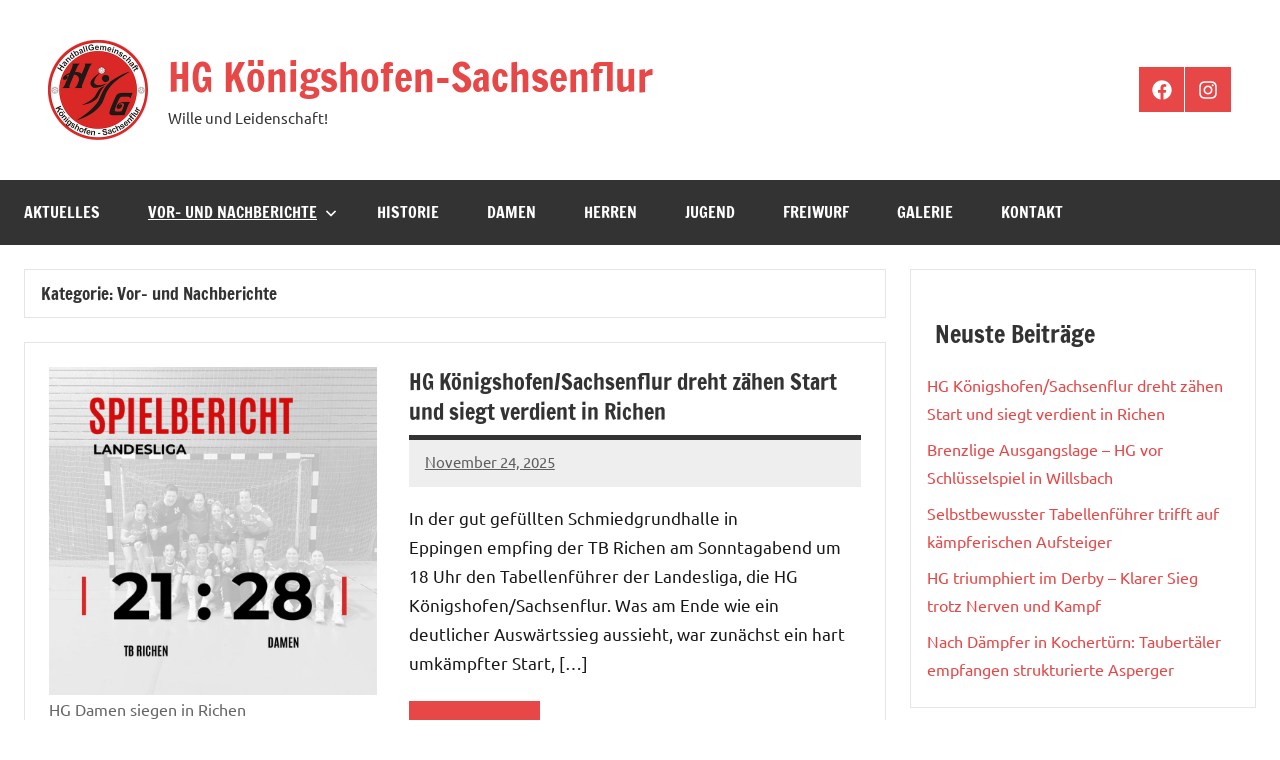

--- FILE ---
content_type: text/html; charset=UTF-8
request_url: https://hg-koenigshofen-sachsenflur.de/category/berichte/
body_size: 59917
content:
<!DOCTYPE html>
<html lang="de">

<head>
<meta charset="UTF-8">
<meta name="viewport" content="width=device-width, initial-scale=1">
<link rel="profile" href="https://gmpg.org/xfn/11">

<title>Vor- und Nachberichte &#8211; HG Königshofen-Sachsenflur</title>
<meta name='robots' content='max-image-preview:large' />
	<style>img:is([sizes="auto" i], [sizes^="auto," i]) { contain-intrinsic-size: 3000px 1500px }</style>
	<link rel="alternate" type="application/rss+xml" title="HG Königshofen-Sachsenflur &raquo; Feed" href="https://hg-koenigshofen-sachsenflur.de/feed/" />
<link rel="alternate" type="application/rss+xml" title="HG Königshofen-Sachsenflur &raquo; Kommentar-Feed" href="https://hg-koenigshofen-sachsenflur.de/comments/feed/" />
<link rel="alternate" type="application/rss+xml" title="HG Königshofen-Sachsenflur &raquo; Vor- und Nachberichte Kategorie-Feed" href="https://hg-koenigshofen-sachsenflur.de/category/berichte/feed/" />
<script type="text/javascript">
/* <![CDATA[ */
window._wpemojiSettings = {"baseUrl":"https:\/\/s.w.org\/images\/core\/emoji\/16.0.1\/72x72\/","ext":".png","svgUrl":"https:\/\/s.w.org\/images\/core\/emoji\/16.0.1\/svg\/","svgExt":".svg","source":{"concatemoji":"https:\/\/hg-koenigshofen-sachsenflur.de\/wp-includes\/js\/wp-emoji-release.min.js?ver=6.8.2"}};
/*! This file is auto-generated */
!function(s,n){var o,i,e;function c(e){try{var t={supportTests:e,timestamp:(new Date).valueOf()};sessionStorage.setItem(o,JSON.stringify(t))}catch(e){}}function p(e,t,n){e.clearRect(0,0,e.canvas.width,e.canvas.height),e.fillText(t,0,0);var t=new Uint32Array(e.getImageData(0,0,e.canvas.width,e.canvas.height).data),a=(e.clearRect(0,0,e.canvas.width,e.canvas.height),e.fillText(n,0,0),new Uint32Array(e.getImageData(0,0,e.canvas.width,e.canvas.height).data));return t.every(function(e,t){return e===a[t]})}function u(e,t){e.clearRect(0,0,e.canvas.width,e.canvas.height),e.fillText(t,0,0);for(var n=e.getImageData(16,16,1,1),a=0;a<n.data.length;a++)if(0!==n.data[a])return!1;return!0}function f(e,t,n,a){switch(t){case"flag":return n(e,"\ud83c\udff3\ufe0f\u200d\u26a7\ufe0f","\ud83c\udff3\ufe0f\u200b\u26a7\ufe0f")?!1:!n(e,"\ud83c\udde8\ud83c\uddf6","\ud83c\udde8\u200b\ud83c\uddf6")&&!n(e,"\ud83c\udff4\udb40\udc67\udb40\udc62\udb40\udc65\udb40\udc6e\udb40\udc67\udb40\udc7f","\ud83c\udff4\u200b\udb40\udc67\u200b\udb40\udc62\u200b\udb40\udc65\u200b\udb40\udc6e\u200b\udb40\udc67\u200b\udb40\udc7f");case"emoji":return!a(e,"\ud83e\udedf")}return!1}function g(e,t,n,a){var r="undefined"!=typeof WorkerGlobalScope&&self instanceof WorkerGlobalScope?new OffscreenCanvas(300,150):s.createElement("canvas"),o=r.getContext("2d",{willReadFrequently:!0}),i=(o.textBaseline="top",o.font="600 32px Arial",{});return e.forEach(function(e){i[e]=t(o,e,n,a)}),i}function t(e){var t=s.createElement("script");t.src=e,t.defer=!0,s.head.appendChild(t)}"undefined"!=typeof Promise&&(o="wpEmojiSettingsSupports",i=["flag","emoji"],n.supports={everything:!0,everythingExceptFlag:!0},e=new Promise(function(e){s.addEventListener("DOMContentLoaded",e,{once:!0})}),new Promise(function(t){var n=function(){try{var e=JSON.parse(sessionStorage.getItem(o));if("object"==typeof e&&"number"==typeof e.timestamp&&(new Date).valueOf()<e.timestamp+604800&&"object"==typeof e.supportTests)return e.supportTests}catch(e){}return null}();if(!n){if("undefined"!=typeof Worker&&"undefined"!=typeof OffscreenCanvas&&"undefined"!=typeof URL&&URL.createObjectURL&&"undefined"!=typeof Blob)try{var e="postMessage("+g.toString()+"("+[JSON.stringify(i),f.toString(),p.toString(),u.toString()].join(",")+"));",a=new Blob([e],{type:"text/javascript"}),r=new Worker(URL.createObjectURL(a),{name:"wpTestEmojiSupports"});return void(r.onmessage=function(e){c(n=e.data),r.terminate(),t(n)})}catch(e){}c(n=g(i,f,p,u))}t(n)}).then(function(e){for(var t in e)n.supports[t]=e[t],n.supports.everything=n.supports.everything&&n.supports[t],"flag"!==t&&(n.supports.everythingExceptFlag=n.supports.everythingExceptFlag&&n.supports[t]);n.supports.everythingExceptFlag=n.supports.everythingExceptFlag&&!n.supports.flag,n.DOMReady=!1,n.readyCallback=function(){n.DOMReady=!0}}).then(function(){return e}).then(function(){var e;n.supports.everything||(n.readyCallback(),(e=n.source||{}).concatemoji?t(e.concatemoji):e.wpemoji&&e.twemoji&&(t(e.twemoji),t(e.wpemoji)))}))}((window,document),window._wpemojiSettings);
/* ]]> */
</script>
<link rel='stylesheet' id='dynamico-theme-fonts-css' href='https://hg-koenigshofen-sachsenflur.de/wp-content/fonts/702b3040cb40e7deebee3964ff0b9337.css?ver=20201110' type='text/css' media='all' />
<style id='wp-emoji-styles-inline-css' type='text/css'>

	img.wp-smiley, img.emoji {
		display: inline !important;
		border: none !important;
		box-shadow: none !important;
		height: 1em !important;
		width: 1em !important;
		margin: 0 0.07em !important;
		vertical-align: -0.1em !important;
		background: none !important;
		padding: 0 !important;
	}
</style>
<link rel='stylesheet' id='wp-block-library-css' href='https://hg-koenigshofen-sachsenflur.de/wp-includes/css/dist/block-library/style.min.css?ver=6.8.2' type='text/css' media='all' />
<style id='pdfemb-pdf-embedder-viewer-style-inline-css' type='text/css'>
.wp-block-pdfemb-pdf-embedder-viewer{max-width:none}

</style>
<style id='global-styles-inline-css' type='text/css'>
:root{--wp--preset--aspect-ratio--square: 1;--wp--preset--aspect-ratio--4-3: 4/3;--wp--preset--aspect-ratio--3-4: 3/4;--wp--preset--aspect-ratio--3-2: 3/2;--wp--preset--aspect-ratio--2-3: 2/3;--wp--preset--aspect-ratio--16-9: 16/9;--wp--preset--aspect-ratio--9-16: 9/16;--wp--preset--color--black: #000000;--wp--preset--color--cyan-bluish-gray: #abb8c3;--wp--preset--color--white: #ffffff;--wp--preset--color--pale-pink: #f78da7;--wp--preset--color--vivid-red: #cf2e2e;--wp--preset--color--luminous-vivid-orange: #ff6900;--wp--preset--color--luminous-vivid-amber: #fcb900;--wp--preset--color--light-green-cyan: #7bdcb5;--wp--preset--color--vivid-green-cyan: #00d084;--wp--preset--color--pale-cyan-blue: #8ed1fc;--wp--preset--color--vivid-cyan-blue: #0693e3;--wp--preset--color--vivid-purple: #9b51e0;--wp--preset--color--primary: #e84747;--wp--preset--color--secondary: #cb3e3e;--wp--preset--color--tertiary: #ae3535;--wp--preset--color--contrast: #4747e8;--wp--preset--color--accent: #47e897;--wp--preset--color--highlight: #e8e847;--wp--preset--color--light-gray: #eeeeee;--wp--preset--color--gray: #777777;--wp--preset--color--dark-gray: #333333;--wp--preset--gradient--vivid-cyan-blue-to-vivid-purple: linear-gradient(135deg,rgba(6,147,227,1) 0%,rgb(155,81,224) 100%);--wp--preset--gradient--light-green-cyan-to-vivid-green-cyan: linear-gradient(135deg,rgb(122,220,180) 0%,rgb(0,208,130) 100%);--wp--preset--gradient--luminous-vivid-amber-to-luminous-vivid-orange: linear-gradient(135deg,rgba(252,185,0,1) 0%,rgba(255,105,0,1) 100%);--wp--preset--gradient--luminous-vivid-orange-to-vivid-red: linear-gradient(135deg,rgba(255,105,0,1) 0%,rgb(207,46,46) 100%);--wp--preset--gradient--very-light-gray-to-cyan-bluish-gray: linear-gradient(135deg,rgb(238,238,238) 0%,rgb(169,184,195) 100%);--wp--preset--gradient--cool-to-warm-spectrum: linear-gradient(135deg,rgb(74,234,220) 0%,rgb(151,120,209) 20%,rgb(207,42,186) 40%,rgb(238,44,130) 60%,rgb(251,105,98) 80%,rgb(254,248,76) 100%);--wp--preset--gradient--blush-light-purple: linear-gradient(135deg,rgb(255,206,236) 0%,rgb(152,150,240) 100%);--wp--preset--gradient--blush-bordeaux: linear-gradient(135deg,rgb(254,205,165) 0%,rgb(254,45,45) 50%,rgb(107,0,62) 100%);--wp--preset--gradient--luminous-dusk: linear-gradient(135deg,rgb(255,203,112) 0%,rgb(199,81,192) 50%,rgb(65,88,208) 100%);--wp--preset--gradient--pale-ocean: linear-gradient(135deg,rgb(255,245,203) 0%,rgb(182,227,212) 50%,rgb(51,167,181) 100%);--wp--preset--gradient--electric-grass: linear-gradient(135deg,rgb(202,248,128) 0%,rgb(113,206,126) 100%);--wp--preset--gradient--midnight: linear-gradient(135deg,rgb(2,3,129) 0%,rgb(40,116,252) 100%);--wp--preset--font-size--small: 13px;--wp--preset--font-size--medium: 20px;--wp--preset--font-size--large: 36px;--wp--preset--font-size--x-large: 42px;--wp--preset--font-size--extra-large: 48px;--wp--preset--font-size--huge: 64px;--wp--preset--spacing--20: 0.44rem;--wp--preset--spacing--30: 0.67rem;--wp--preset--spacing--40: 1rem;--wp--preset--spacing--50: 1.5rem;--wp--preset--spacing--60: 2.25rem;--wp--preset--spacing--70: 3.38rem;--wp--preset--spacing--80: 5.06rem;--wp--preset--shadow--natural: 6px 6px 9px rgba(0, 0, 0, 0.2);--wp--preset--shadow--deep: 12px 12px 50px rgba(0, 0, 0, 0.4);--wp--preset--shadow--sharp: 6px 6px 0px rgba(0, 0, 0, 0.2);--wp--preset--shadow--outlined: 6px 6px 0px -3px rgba(255, 255, 255, 1), 6px 6px rgba(0, 0, 0, 1);--wp--preset--shadow--crisp: 6px 6px 0px rgba(0, 0, 0, 1);}:root { --wp--style--global--content-size: 900px;--wp--style--global--wide-size: 1100px; }:where(body) { margin: 0; }.wp-site-blocks > .alignleft { float: left; margin-right: 2em; }.wp-site-blocks > .alignright { float: right; margin-left: 2em; }.wp-site-blocks > .aligncenter { justify-content: center; margin-left: auto; margin-right: auto; }:where(.is-layout-flex){gap: 0.5em;}:where(.is-layout-grid){gap: 0.5em;}.is-layout-flow > .alignleft{float: left;margin-inline-start: 0;margin-inline-end: 2em;}.is-layout-flow > .alignright{float: right;margin-inline-start: 2em;margin-inline-end: 0;}.is-layout-flow > .aligncenter{margin-left: auto !important;margin-right: auto !important;}.is-layout-constrained > .alignleft{float: left;margin-inline-start: 0;margin-inline-end: 2em;}.is-layout-constrained > .alignright{float: right;margin-inline-start: 2em;margin-inline-end: 0;}.is-layout-constrained > .aligncenter{margin-left: auto !important;margin-right: auto !important;}.is-layout-constrained > :where(:not(.alignleft):not(.alignright):not(.alignfull)){max-width: var(--wp--style--global--content-size);margin-left: auto !important;margin-right: auto !important;}.is-layout-constrained > .alignwide{max-width: var(--wp--style--global--wide-size);}body .is-layout-flex{display: flex;}.is-layout-flex{flex-wrap: wrap;align-items: center;}.is-layout-flex > :is(*, div){margin: 0;}body .is-layout-grid{display: grid;}.is-layout-grid > :is(*, div){margin: 0;}body{padding-top: 0px;padding-right: 0px;padding-bottom: 0px;padding-left: 0px;}a:where(:not(.wp-element-button)){text-decoration: underline;}:root :where(.wp-element-button, .wp-block-button__link){background-color: #32373c;border-width: 0;color: #fff;font-family: inherit;font-size: inherit;line-height: inherit;padding: calc(0.667em + 2px) calc(1.333em + 2px);text-decoration: none;}.has-black-color{color: var(--wp--preset--color--black) !important;}.has-cyan-bluish-gray-color{color: var(--wp--preset--color--cyan-bluish-gray) !important;}.has-white-color{color: var(--wp--preset--color--white) !important;}.has-pale-pink-color{color: var(--wp--preset--color--pale-pink) !important;}.has-vivid-red-color{color: var(--wp--preset--color--vivid-red) !important;}.has-luminous-vivid-orange-color{color: var(--wp--preset--color--luminous-vivid-orange) !important;}.has-luminous-vivid-amber-color{color: var(--wp--preset--color--luminous-vivid-amber) !important;}.has-light-green-cyan-color{color: var(--wp--preset--color--light-green-cyan) !important;}.has-vivid-green-cyan-color{color: var(--wp--preset--color--vivid-green-cyan) !important;}.has-pale-cyan-blue-color{color: var(--wp--preset--color--pale-cyan-blue) !important;}.has-vivid-cyan-blue-color{color: var(--wp--preset--color--vivid-cyan-blue) !important;}.has-vivid-purple-color{color: var(--wp--preset--color--vivid-purple) !important;}.has-primary-color{color: var(--wp--preset--color--primary) !important;}.has-secondary-color{color: var(--wp--preset--color--secondary) !important;}.has-tertiary-color{color: var(--wp--preset--color--tertiary) !important;}.has-contrast-color{color: var(--wp--preset--color--contrast) !important;}.has-accent-color{color: var(--wp--preset--color--accent) !important;}.has-highlight-color{color: var(--wp--preset--color--highlight) !important;}.has-light-gray-color{color: var(--wp--preset--color--light-gray) !important;}.has-gray-color{color: var(--wp--preset--color--gray) !important;}.has-dark-gray-color{color: var(--wp--preset--color--dark-gray) !important;}.has-black-background-color{background-color: var(--wp--preset--color--black) !important;}.has-cyan-bluish-gray-background-color{background-color: var(--wp--preset--color--cyan-bluish-gray) !important;}.has-white-background-color{background-color: var(--wp--preset--color--white) !important;}.has-pale-pink-background-color{background-color: var(--wp--preset--color--pale-pink) !important;}.has-vivid-red-background-color{background-color: var(--wp--preset--color--vivid-red) !important;}.has-luminous-vivid-orange-background-color{background-color: var(--wp--preset--color--luminous-vivid-orange) !important;}.has-luminous-vivid-amber-background-color{background-color: var(--wp--preset--color--luminous-vivid-amber) !important;}.has-light-green-cyan-background-color{background-color: var(--wp--preset--color--light-green-cyan) !important;}.has-vivid-green-cyan-background-color{background-color: var(--wp--preset--color--vivid-green-cyan) !important;}.has-pale-cyan-blue-background-color{background-color: var(--wp--preset--color--pale-cyan-blue) !important;}.has-vivid-cyan-blue-background-color{background-color: var(--wp--preset--color--vivid-cyan-blue) !important;}.has-vivid-purple-background-color{background-color: var(--wp--preset--color--vivid-purple) !important;}.has-primary-background-color{background-color: var(--wp--preset--color--primary) !important;}.has-secondary-background-color{background-color: var(--wp--preset--color--secondary) !important;}.has-tertiary-background-color{background-color: var(--wp--preset--color--tertiary) !important;}.has-contrast-background-color{background-color: var(--wp--preset--color--contrast) !important;}.has-accent-background-color{background-color: var(--wp--preset--color--accent) !important;}.has-highlight-background-color{background-color: var(--wp--preset--color--highlight) !important;}.has-light-gray-background-color{background-color: var(--wp--preset--color--light-gray) !important;}.has-gray-background-color{background-color: var(--wp--preset--color--gray) !important;}.has-dark-gray-background-color{background-color: var(--wp--preset--color--dark-gray) !important;}.has-black-border-color{border-color: var(--wp--preset--color--black) !important;}.has-cyan-bluish-gray-border-color{border-color: var(--wp--preset--color--cyan-bluish-gray) !important;}.has-white-border-color{border-color: var(--wp--preset--color--white) !important;}.has-pale-pink-border-color{border-color: var(--wp--preset--color--pale-pink) !important;}.has-vivid-red-border-color{border-color: var(--wp--preset--color--vivid-red) !important;}.has-luminous-vivid-orange-border-color{border-color: var(--wp--preset--color--luminous-vivid-orange) !important;}.has-luminous-vivid-amber-border-color{border-color: var(--wp--preset--color--luminous-vivid-amber) !important;}.has-light-green-cyan-border-color{border-color: var(--wp--preset--color--light-green-cyan) !important;}.has-vivid-green-cyan-border-color{border-color: var(--wp--preset--color--vivid-green-cyan) !important;}.has-pale-cyan-blue-border-color{border-color: var(--wp--preset--color--pale-cyan-blue) !important;}.has-vivid-cyan-blue-border-color{border-color: var(--wp--preset--color--vivid-cyan-blue) !important;}.has-vivid-purple-border-color{border-color: var(--wp--preset--color--vivid-purple) !important;}.has-primary-border-color{border-color: var(--wp--preset--color--primary) !important;}.has-secondary-border-color{border-color: var(--wp--preset--color--secondary) !important;}.has-tertiary-border-color{border-color: var(--wp--preset--color--tertiary) !important;}.has-contrast-border-color{border-color: var(--wp--preset--color--contrast) !important;}.has-accent-border-color{border-color: var(--wp--preset--color--accent) !important;}.has-highlight-border-color{border-color: var(--wp--preset--color--highlight) !important;}.has-light-gray-border-color{border-color: var(--wp--preset--color--light-gray) !important;}.has-gray-border-color{border-color: var(--wp--preset--color--gray) !important;}.has-dark-gray-border-color{border-color: var(--wp--preset--color--dark-gray) !important;}.has-vivid-cyan-blue-to-vivid-purple-gradient-background{background: var(--wp--preset--gradient--vivid-cyan-blue-to-vivid-purple) !important;}.has-light-green-cyan-to-vivid-green-cyan-gradient-background{background: var(--wp--preset--gradient--light-green-cyan-to-vivid-green-cyan) !important;}.has-luminous-vivid-amber-to-luminous-vivid-orange-gradient-background{background: var(--wp--preset--gradient--luminous-vivid-amber-to-luminous-vivid-orange) !important;}.has-luminous-vivid-orange-to-vivid-red-gradient-background{background: var(--wp--preset--gradient--luminous-vivid-orange-to-vivid-red) !important;}.has-very-light-gray-to-cyan-bluish-gray-gradient-background{background: var(--wp--preset--gradient--very-light-gray-to-cyan-bluish-gray) !important;}.has-cool-to-warm-spectrum-gradient-background{background: var(--wp--preset--gradient--cool-to-warm-spectrum) !important;}.has-blush-light-purple-gradient-background{background: var(--wp--preset--gradient--blush-light-purple) !important;}.has-blush-bordeaux-gradient-background{background: var(--wp--preset--gradient--blush-bordeaux) !important;}.has-luminous-dusk-gradient-background{background: var(--wp--preset--gradient--luminous-dusk) !important;}.has-pale-ocean-gradient-background{background: var(--wp--preset--gradient--pale-ocean) !important;}.has-electric-grass-gradient-background{background: var(--wp--preset--gradient--electric-grass) !important;}.has-midnight-gradient-background{background: var(--wp--preset--gradient--midnight) !important;}.has-small-font-size{font-size: var(--wp--preset--font-size--small) !important;}.has-medium-font-size{font-size: var(--wp--preset--font-size--medium) !important;}.has-large-font-size{font-size: var(--wp--preset--font-size--large) !important;}.has-x-large-font-size{font-size: var(--wp--preset--font-size--x-large) !important;}.has-extra-large-font-size{font-size: var(--wp--preset--font-size--extra-large) !important;}.has-huge-font-size{font-size: var(--wp--preset--font-size--huge) !important;}
:where(.wp-block-post-template.is-layout-flex){gap: 1.25em;}:where(.wp-block-post-template.is-layout-grid){gap: 1.25em;}
:where(.wp-block-columns.is-layout-flex){gap: 2em;}:where(.wp-block-columns.is-layout-grid){gap: 2em;}
:root :where(.wp-block-pullquote){font-size: 1.5em;line-height: 1.6;}
</style>
<link rel='stylesheet' id='dynamico-stylesheet-css' href='https://hg-koenigshofen-sachsenflur.de/wp-content/themes/dynamico/style.css?ver=1.1.4' type='text/css' media='all' />
<style id='dynamico-stylesheet-inline-css' type='text/css'>
.site-logo .custom-logo { width: 100px; }
</style>
<link rel='stylesheet' id='tablepress-default-css' href='https://hg-koenigshofen-sachsenflur.de/wp-content/plugins/tablepress/css/build/default.css?ver=3.2.5' type='text/css' media='all' />
<script type="text/javascript" src="https://hg-koenigshofen-sachsenflur.de/wp-content/plugins/strato-assistant/js/cookies.js?ver=1690930954" id="strato-assistant-wp-cookies-js"></script>
<script type="text/javascript" src="https://hg-koenigshofen-sachsenflur.de/wp-content/themes/dynamico/assets/js/svgxuse.min.js?ver=1.2.6" id="svgxuse-js"></script>
<link rel="https://api.w.org/" href="https://hg-koenigshofen-sachsenflur.de/wp-json/" /><link rel="alternate" title="JSON" type="application/json" href="https://hg-koenigshofen-sachsenflur.de/wp-json/wp/v2/categories/5" /><link rel="EditURI" type="application/rsd+xml" title="RSD" href="https://hg-koenigshofen-sachsenflur.de/xmlrpc.php?rsd" />
<meta name="generator" content="WordPress 6.8.2" />
<style type="text/css" id="custom-background-css">
body.custom-background { background-color: #ffffff; }
</style>
	<link rel="icon" href="https://hg-koenigshofen-sachsenflur.de/wp-content/uploads/2023/08/hg-Kopie-150x150.png" sizes="32x32" />
<link rel="icon" href="https://hg-koenigshofen-sachsenflur.de/wp-content/uploads/2023/08/hg-Kopie.png" sizes="192x192" />
<link rel="apple-touch-icon" href="https://hg-koenigshofen-sachsenflur.de/wp-content/uploads/2023/08/hg-Kopie.png" />
<meta name="msapplication-TileImage" content="https://hg-koenigshofen-sachsenflur.de/wp-content/uploads/2023/08/hg-Kopie.png" />
</head>

<body data-rsssl=1 class="archive category category-berichte category-5 custom-background wp-custom-logo wp-embed-responsive wp-theme-dynamico centered-theme-layout has-sidebar blog-layout-horizontal-list author-hidden categories-hidden comments-hidden tags-hidden is-blog-page hfeed">

	
	<div id="page" class="site">
		<a class="skip-link screen-reader-text" href="#content">Zum Inhalt springen</a>

		
		<header id="masthead" class="site-header" role="banner">

			<div class="header-main">

				
			<div class="site-logo">
				<a href="https://hg-koenigshofen-sachsenflur.de/" class="custom-logo-link" rel="home"><img width="200" height="200" src="https://hg-koenigshofen-sachsenflur.de/wp-content/uploads/2023/08/hg-Kopie-2.png" class="custom-logo" alt="HG Königshofen-Sachsenflur" decoding="async" srcset="https://hg-koenigshofen-sachsenflur.de/wp-content/uploads/2023/08/hg-Kopie-2.png 200w, https://hg-koenigshofen-sachsenflur.de/wp-content/uploads/2023/08/hg-Kopie-2-150x150.png 150w" sizes="(max-width: 200px) 100vw, 200px" /></a>			</div>

			
				
<div class="site-branding">

	
			<p class="site-title"><a href="https://hg-koenigshofen-sachsenflur.de/" rel="home">HG Königshofen-Sachsenflur</a></p>

			
			<p class="site-description">Wille und Leidenschaft!</p>

			
</div><!-- .site-branding -->

				
	<div class="header-content">

		
		
			<div id="header-social-icons" class="header-social-menu-wrap social-menu-wrap">

				<ul id="menu-icons" class="social-icons-menu"><li id="menu-item-27" class="menu-item menu-item-type-custom menu-item-object-custom menu-item-27"><a href="https://www.facebook.com/HgKoenigshofenSachsenflur/about"><span class = "screen-reader-text">Facebook</span><svg class="icon icon-facebook" aria-hidden="true" role="img"> <use xlink:href="https://hg-koenigshofen-sachsenflur.de/wp-content/themes/dynamico/assets/icons/social-icons.svg?ver=20240124#icon-facebook"></use> </svg></a></li>
<li id="menu-item-28" class="menu-item menu-item-type-custom menu-item-object-custom menu-item-28"><a href="https://www.instagram.com/hg_koenigshofen_sachsenflur/"><span class = "screen-reader-text">Instagram</span><svg class="icon icon-instagram" aria-hidden="true" role="img"> <use xlink:href="https://hg-koenigshofen-sachsenflur.de/wp-content/themes/dynamico/assets/icons/social-icons.svg?ver=20240124#icon-instagram"></use> </svg></a></li>
</ul>
			</div><!-- .header-social-menu -->

		
	</div>

	
			</div><!-- .header-main -->

			

	<div id="main-navigation-wrap" class="primary-navigation-wrap">

		
		<button class="primary-menu-toggle menu-toggle" aria-controls="primary-menu" aria-expanded="false" >
			<svg class="icon icon-menu" aria-hidden="true" role="img"> <use xlink:href="https://hg-koenigshofen-sachsenflur.de/wp-content/themes/dynamico/assets/icons/genericons-neue.svg#menu"></use> </svg><svg class="icon icon-close" aria-hidden="true" role="img"> <use xlink:href="https://hg-koenigshofen-sachsenflur.de/wp-content/themes/dynamico/assets/icons/genericons-neue.svg#close"></use> </svg>			<span class="menu-toggle-text">Menü</span>
		</button>

		<div class="primary-navigation">

			<nav id="site-navigation" class="main-navigation"  role="navigation" aria-label="Hauptmenü">

				<ul id="primary-menu" class="menu"><li id="menu-item-348" class="menu-item menu-item-type-taxonomy menu-item-object-category menu-item-348"><a href="https://hg-koenigshofen-sachsenflur.de/category/aktuelles/">Aktuelles</a></li>
<li id="menu-item-357" class="menu-item menu-item-type-taxonomy menu-item-object-category current-menu-item menu-item-has-children menu-item-357"><a href="https://hg-koenigshofen-sachsenflur.de/category/berichte/" aria-current="page">Vor- und Nachberichte<svg class="icon icon-expand" aria-hidden="true" role="img"> <use xlink:href="https://hg-koenigshofen-sachsenflur.de/wp-content/themes/dynamico/assets/icons/genericons-neue.svg#expand"></use> </svg></a>
<ul class="sub-menu">
	<li id="menu-item-420" class="menu-item menu-item-type-taxonomy menu-item-object-category menu-item-420"><a href="https://hg-koenigshofen-sachsenflur.de/category/berichte/damen/">Damen</a></li>
	<li id="menu-item-424" class="menu-item menu-item-type-taxonomy menu-item-object-category menu-item-424"><a href="https://hg-koenigshofen-sachsenflur.de/category/berichte/herren/">Herren I</a></li>
	<li id="menu-item-1144" class="menu-item menu-item-type-taxonomy menu-item-object-category menu-item-1144"><a href="https://hg-koenigshofen-sachsenflur.de/category/berichte/herren-ii/">Herren II</a></li>
	<li id="menu-item-421" class="menu-item menu-item-type-taxonomy menu-item-object-category menu-item-421"><a href="https://hg-koenigshofen-sachsenflur.de/category/berichte/jugend/">Jugend</a></li>
</ul>
</li>
<li id="menu-item-384" class="menu-item menu-item-type-post_type menu-item-object-page menu-item-384"><a href="https://hg-koenigshofen-sachsenflur.de/historie/">Historie</a></li>
<li id="menu-item-121" class="menu-item menu-item-type-post_type menu-item-object-page menu-item-121"><a href="https://hg-koenigshofen-sachsenflur.de/damen/">Damen</a></li>
<li id="menu-item-24" class="menu-item menu-item-type-post_type menu-item-object-page menu-item-24"><a href="https://hg-koenigshofen-sachsenflur.de/herren/">Herren</a></li>
<li id="menu-item-55" class="menu-item menu-item-type-post_type menu-item-object-page menu-item-55"><a href="https://hg-koenigshofen-sachsenflur.de/jugend/">Jugend</a></li>
<li id="menu-item-1264" class="menu-item menu-item-type-post_type menu-item-object-page menu-item-1264"><a href="https://hg-koenigshofen-sachsenflur.de/1263-2/">Freiwurf</a></li>
<li id="menu-item-510" class="menu-item menu-item-type-post_type menu-item-object-page menu-item-510"><a href="https://hg-koenigshofen-sachsenflur.de/galerie/">Galerie</a></li>
<li id="menu-item-68" class="menu-item menu-item-type-post_type menu-item-object-page menu-item-68"><a href="https://hg-koenigshofen-sachsenflur.de/kontakt/">Kontakt</a></li>
</ul>			</nav><!-- #site-navigation -->

		</div><!-- .primary-navigation -->

	</div>



		</header><!-- #masthead -->

		
		
		
		<div id="content" class="site-content">

			<main id="main" class="site-main" role="main">

				
	
		<header class="archive-header entry-header">

			<h1 class="archive-title entry-title">Kategorie: <span>Vor- und Nachberichte</span></h1>			
		</header><!-- .archive-header -->

		
	<div id="post-wrapper" class="post-wrapper">

	
<article id="post-1800" class="post-1800 post type-post status-publish format-standard has-post-thumbnail hentry category-damen category-berichte">

	
			<figure class="post-image post-image-archives">
				<a class="wp-post-image-link" href="https://hg-koenigshofen-sachsenflur.de/berichte/hg-koenigshofen-sachsenflur-dreht-zaehen-start-und-siegt-verdient-in-richen/" aria-hidden="true" tabindex="-1">
					<img width="900" height="900" src="https://hg-koenigshofen-sachsenflur.de/wp-content/uploads/2025/11/b5a9c6f8-9462-4fa2-91b0-8c1e2398391e-900x900.jpeg" class="attachment-dynamico-square size-dynamico-square wp-post-image" alt="HG Damen siegen in Richen" decoding="async" fetchpriority="high" srcset="https://hg-koenigshofen-sachsenflur.de/wp-content/uploads/2025/11/b5a9c6f8-9462-4fa2-91b0-8c1e2398391e-900x900.jpeg 900w, https://hg-koenigshofen-sachsenflur.de/wp-content/uploads/2025/11/b5a9c6f8-9462-4fa2-91b0-8c1e2398391e-150x150.jpeg 150w" sizes="(max-width: 900px) 100vw, 900px" />				</a>
									<figcaption class="wp-caption-text">HG Damen siegen in Richen</figcaption>
							</figure>

			
	<div class="entry-wrap">

		<header class="post-header entry-header">

			<h2 class="post-title entry-title"><a href="https://hg-koenigshofen-sachsenflur.de/berichte/hg-koenigshofen-sachsenflur-dreht-zaehen-start-und-siegt-verdient-in-richen/" rel="bookmark">HG Königshofen/Sachsenflur dreht zähen Start und siegt verdient in Richen</a></h2>
			<div class="entry-meta"><span class="posted-on"><a href="https://hg-koenigshofen-sachsenflur.de/berichte/hg-koenigshofen-sachsenflur-dreht-zaehen-start-und-siegt-verdient-in-richen/" rel="bookmark"><time class="entry-date published" datetime="2025-11-24T20:23:50+01:00">November 24, 2025</time><time class="updated" datetime="2025-11-24T20:25:12+01:00">November 24, 2025</time></a></span><span class="posted-by"> <span class="author vcard"><a class="url fn n" href="https://hg-koenigshofen-sachsenflur.de/author/socialmedia/" title="Alle Beiträge von socialmedia anzeigen" rel="author">socialmedia</a></span></span></div>
		</header><!-- .entry-header -->

		
<div class="entry-content entry-excerpt">

	<p>In der gut gefüllten&nbsp;Schmiedgrundhalle&nbsp;in Eppingen&nbsp;empfing der TB&nbsp;Richen&nbsp;am Sonntagabend&nbsp;um 18 Uhr&nbsp;den Tabellenführer der Landesliga, die HG Königshofen/Sachsenflur. Was am Ende wie ein deutlicher Auswärtssieg aussieht, war zunächst ein hart umkämpfter Start, [&#8230;]</p>
	
			<a href="https://hg-koenigshofen-sachsenflur.de/berichte/hg-koenigshofen-sachsenflur-dreht-zaehen-start-und-siegt-verdient-in-richen/" class="more-link">Weiterlesen</a>

			
</div><!-- .entry-content -->

		<div class="entry-categories"> <ul class="post-categories">
	<li><a href="https://hg-koenigshofen-sachsenflur.de/category/berichte/damen/" rel="category tag">Damen</a></li>
	<li><a href="https://hg-koenigshofen-sachsenflur.de/category/berichte/" rel="category tag">Vor- und Nachberichte</a></li></ul></div>
	</div>

</article>

<article id="post-1797" class="post-1797 post type-post status-publish format-standard has-post-thumbnail hentry category-herren">

	
			<figure class="post-image post-image-archives">
				<a class="wp-post-image-link" href="https://hg-koenigshofen-sachsenflur.de/berichte/herren/brenzlige-ausgangslage-hg-vor-schluesselspiel-in-willsbach/" aria-hidden="true" tabindex="-1">
					<img width="900" height="900" src="https://hg-koenigshofen-sachsenflur.de/wp-content/uploads/2025/11/Herren-Vorbericht_4x5.zip-11_23_Auswaerts-900x900.png" class="attachment-dynamico-square size-dynamico-square wp-post-image" alt="" decoding="async" srcset="https://hg-koenigshofen-sachsenflur.de/wp-content/uploads/2025/11/Herren-Vorbericht_4x5.zip-11_23_Auswaerts-900x900.png 900w, https://hg-koenigshofen-sachsenflur.de/wp-content/uploads/2025/11/Herren-Vorbericht_4x5.zip-11_23_Auswaerts-150x150.png 150w" sizes="(max-width: 900px) 100vw, 900px" />				</a>
							</figure>

			
	<div class="entry-wrap">

		<header class="post-header entry-header">

			<h2 class="post-title entry-title"><a href="https://hg-koenigshofen-sachsenflur.de/berichte/herren/brenzlige-ausgangslage-hg-vor-schluesselspiel-in-willsbach/" rel="bookmark">Brenzlige Ausgangslage – HG vor Schlüsselspiel in Willsbach</a></h2>
			<div class="entry-meta"><span class="posted-on"><a href="https://hg-koenigshofen-sachsenflur.de/berichte/herren/brenzlige-ausgangslage-hg-vor-schluesselspiel-in-willsbach/" rel="bookmark"><time class="entry-date published updated" datetime="2025-11-20T18:05:04+01:00">November 20, 2025</time></a></span><span class="posted-by"> <span class="author vcard"><a class="url fn n" href="https://hg-koenigshofen-sachsenflur.de/author/hgadmin/" title="Alle Beiträge von hgadmin anzeigen" rel="author">hgadmin</a></span></span></div>
		</header><!-- .entry-header -->

		
<div class="entry-content entry-excerpt">

	<p>Am Sonntag steht für die HG Königshofen/Sachsenflur ein richtungsweisendes Auswärtsspiel in der Bezirksoberliga Gruppe 2 an. Um 17:15 Uhr gastieren die Taubertäler beim TSV Willsbach – einem direkten Konkurrenten im [&#8230;]</p>
	
			<a href="https://hg-koenigshofen-sachsenflur.de/berichte/herren/brenzlige-ausgangslage-hg-vor-schluesselspiel-in-willsbach/" class="more-link">Weiterlesen</a>

			
</div><!-- .entry-content -->

		<div class="entry-categories"> <ul class="post-categories">
	<li><a href="https://hg-koenigshofen-sachsenflur.de/category/berichte/herren/" rel="category tag">Herren I</a></li></ul></div>
	</div>

</article>

<article id="post-1794" class="post-1794 post type-post status-publish format-standard has-post-thumbnail hentry category-damen category-berichte">

	
			<figure class="post-image post-image-archives">
				<a class="wp-post-image-link" href="https://hg-koenigshofen-sachsenflur.de/berichte/selbstbewusster-tabellenfuehrer-trifft-auf-kaempferischen-aufsteiger/" aria-hidden="true" tabindex="-1">
					<img width="900" height="900" src="https://hg-koenigshofen-sachsenflur.de/wp-content/uploads/2025/11/Auswaerts-1-900x900.png" class="attachment-dynamico-square size-dynamico-square wp-post-image" alt="HG Damen spielen auswärts in Richen" decoding="async" srcset="https://hg-koenigshofen-sachsenflur.de/wp-content/uploads/2025/11/Auswaerts-1-900x900.png 900w, https://hg-koenigshofen-sachsenflur.de/wp-content/uploads/2025/11/Auswaerts-1-150x150.png 150w" sizes="(max-width: 900px) 100vw, 900px" />				</a>
									<figcaption class="wp-caption-text">HG Damen spielen auswärts in Richen</figcaption>
							</figure>

			
	<div class="entry-wrap">

		<header class="post-header entry-header">

			<h2 class="post-title entry-title"><a href="https://hg-koenigshofen-sachsenflur.de/berichte/selbstbewusster-tabellenfuehrer-trifft-auf-kaempferischen-aufsteiger/" rel="bookmark">Selbstbewusster Tabellenführer trifft auf kämpferischen Aufsteiger</a></h2>
			<div class="entry-meta"><span class="posted-on"><a href="https://hg-koenigshofen-sachsenflur.de/berichte/selbstbewusster-tabellenfuehrer-trifft-auf-kaempferischen-aufsteiger/" rel="bookmark"><time class="entry-date published updated" datetime="2025-11-19T17:38:54+01:00">November 19, 2025</time></a></span><span class="posted-by"> <span class="author vcard"><a class="url fn n" href="https://hg-koenigshofen-sachsenflur.de/author/socialmedia/" title="Alle Beiträge von socialmedia anzeigen" rel="author">socialmedia</a></span></span></div>
		</header><!-- .entry-header -->

		
<div class="entry-content entry-excerpt">

	<p>Wenn am kommenden Sonntag die HG Königshofen/Sachsenflur beim TB Richen, in Eppingen, Schmiegrundhalle, gastiert, treffen zwei Mannschaften mit völlig unterschiedlichen Ausgangslagen aufeinander. Während die Gastgeberinnen aus dem Kraichgau als Aufsteigerinnen [&#8230;]</p>
	
			<a href="https://hg-koenigshofen-sachsenflur.de/berichte/selbstbewusster-tabellenfuehrer-trifft-auf-kaempferischen-aufsteiger/" class="more-link">Weiterlesen</a>

			
</div><!-- .entry-content -->

		<div class="entry-categories"> <ul class="post-categories">
	<li><a href="https://hg-koenigshofen-sachsenflur.de/category/berichte/damen/" rel="category tag">Damen</a></li>
	<li><a href="https://hg-koenigshofen-sachsenflur.de/category/berichte/" rel="category tag">Vor- und Nachberichte</a></li></ul></div>
	</div>

</article>

<article id="post-1790" class="post-1790 post type-post status-publish format-standard has-post-thumbnail hentry category-damen category-berichte">

	
			<figure class="post-image post-image-archives">
				<a class="wp-post-image-link" href="https://hg-koenigshofen-sachsenflur.de/berichte/hg-triumphiert-im-derby-klarer-sieg-trotz-nerven-und-kampf/" aria-hidden="true" tabindex="-1">
					<img width="900" height="900" src="https://hg-koenigshofen-sachsenflur.de/wp-content/uploads/2025/11/Damen-Nachbericht_4x5-900x900.png" class="attachment-dynamico-square size-dynamico-square wp-post-image" alt="Derbysieg gegen die HSG Odenwald-Bauland" decoding="async" loading="lazy" srcset="https://hg-koenigshofen-sachsenflur.de/wp-content/uploads/2025/11/Damen-Nachbericht_4x5-900x900.png 900w, https://hg-koenigshofen-sachsenflur.de/wp-content/uploads/2025/11/Damen-Nachbericht_4x5-150x150.png 150w" sizes="auto, (max-width: 900px) 100vw, 900px" />				</a>
									<figcaption class="wp-caption-text">Derbysieg gegen die HSG Odenwald-Bauland</figcaption>
							</figure>

			
	<div class="entry-wrap">

		<header class="post-header entry-header">

			<h2 class="post-title entry-title"><a href="https://hg-koenigshofen-sachsenflur.de/berichte/hg-triumphiert-im-derby-klarer-sieg-trotz-nerven-und-kampf/" rel="bookmark">HG triumphiert im Derby – Klarer Sieg trotz Nerven und Kampf</a></h2>
			<div class="entry-meta"><span class="posted-on"><a href="https://hg-koenigshofen-sachsenflur.de/berichte/hg-triumphiert-im-derby-klarer-sieg-trotz-nerven-und-kampf/" rel="bookmark"><time class="entry-date published" datetime="2025-11-17T18:00:00+01:00">November 17, 2025</time><time class="updated" datetime="2025-11-17T10:12:39+01:00">November 17, 2025</time></a></span><span class="posted-by"> <span class="author vcard"><a class="url fn n" href="https://hg-koenigshofen-sachsenflur.de/author/socialmedia/" title="Alle Beiträge von socialmedia anzeigen" rel="author">socialmedia</a></span></span></div>
		</header><!-- .entry-header -->

		
<div class="entry-content entry-excerpt">

	<p>In einem Derby, das an Intensität, Emotionen und unerwarteten Wendungen kaum zu überbieten war, setzte sich die HG Königshofen/Sachsenflur mit einem beeindruckenden 29:16 (13:7) gegen die HSG Odenwald/Bauland durch. Trotz [&#8230;]</p>
	
			<a href="https://hg-koenigshofen-sachsenflur.de/berichte/hg-triumphiert-im-derby-klarer-sieg-trotz-nerven-und-kampf/" class="more-link">Weiterlesen</a>

			
</div><!-- .entry-content -->

		<div class="entry-categories"> <ul class="post-categories">
	<li><a href="https://hg-koenigshofen-sachsenflur.de/category/berichte/damen/" rel="category tag">Damen</a></li>
	<li><a href="https://hg-koenigshofen-sachsenflur.de/category/berichte/" rel="category tag">Vor- und Nachberichte</a></li></ul></div>
	</div>

</article>

<article id="post-1775" class="post-1775 post type-post status-publish format-standard has-post-thumbnail hentry category-herren">

	
			<figure class="post-image post-image-archives">
				<a class="wp-post-image-link" href="https://hg-koenigshofen-sachsenflur.de/berichte/herren/nach-daempfer-in-kochertuern-taubertaeler-empfangen-strukturierte-asperger/" aria-hidden="true" tabindex="-1">
					<img width="900" height="900" src="https://hg-koenigshofen-sachsenflur.de/wp-content/uploads/2025/11/1116_Heim-900x900.png" class="attachment-dynamico-square size-dynamico-square wp-post-image" alt="" decoding="async" loading="lazy" srcset="https://hg-koenigshofen-sachsenflur.de/wp-content/uploads/2025/11/1116_Heim-900x900.png 900w, https://hg-koenigshofen-sachsenflur.de/wp-content/uploads/2025/11/1116_Heim-150x150.png 150w" sizes="auto, (max-width: 900px) 100vw, 900px" />				</a>
							</figure>

			
	<div class="entry-wrap">

		<header class="post-header entry-header">

			<h2 class="post-title entry-title"><a href="https://hg-koenigshofen-sachsenflur.de/berichte/herren/nach-daempfer-in-kochertuern-taubertaeler-empfangen-strukturierte-asperger/" rel="bookmark">Nach Dämpfer in Kochertürn: Taubertäler empfangen strukturierte Asperger</a></h2>
			<div class="entry-meta"><span class="posted-on"><a href="https://hg-koenigshofen-sachsenflur.de/berichte/herren/nach-daempfer-in-kochertuern-taubertaeler-empfangen-strukturierte-asperger/" rel="bookmark"><time class="entry-date published" datetime="2025-11-13T17:46:00+01:00">November 13, 2025</time><time class="updated" datetime="2025-11-10T21:53:53+01:00">November 10, 2025</time></a></span><span class="posted-by"> <span class="author vcard"><a class="url fn n" href="https://hg-koenigshofen-sachsenflur.de/author/hgadmin/" title="Alle Beiträge von hgadmin anzeigen" rel="author">hgadmin</a></span></span></div>
		</header><!-- .entry-header -->

		
<div class="entry-content entry-excerpt">

	<p>Am Sonntagabend empfängt die HG Königshofen/Sachsenflur den TSV Asperg 2 zum nächsten Heimspiel in der Bezirksoberliga Gruppe 2. Anwurf ist um 18:00 Uhr in der Sporthalle Lauda-Königshofen. Die Mannschaft von [&#8230;]</p>
	
			<a href="https://hg-koenigshofen-sachsenflur.de/berichte/herren/nach-daempfer-in-kochertuern-taubertaeler-empfangen-strukturierte-asperger/" class="more-link">Weiterlesen</a>

			
</div><!-- .entry-content -->

		<div class="entry-categories"> <ul class="post-categories">
	<li><a href="https://hg-koenigshofen-sachsenflur.de/category/berichte/herren/" rel="category tag">Herren I</a></li></ul></div>
	</div>

</article>

<article id="post-1787" class="post-1787 post type-post status-publish format-standard has-post-thumbnail hentry category-damen category-berichte">

	
			<figure class="post-image post-image-archives">
				<a class="wp-post-image-link" href="https://hg-koenigshofen-sachsenflur.de/berichte/derbypremiere-in-der-landesliga-hg-koenigshofen-sachsenflur-empfaengt-hsg-odenwald-bauland/" aria-hidden="true" tabindex="-1">
					<img width="900" height="900" src="https://hg-koenigshofen-sachsenflur.de/wp-content/uploads/2025/11/Heim-900x900.png" class="attachment-dynamico-square size-dynamico-square wp-post-image" alt="" decoding="async" loading="lazy" srcset="https://hg-koenigshofen-sachsenflur.de/wp-content/uploads/2025/11/Heim-900x900.png 900w, https://hg-koenigshofen-sachsenflur.de/wp-content/uploads/2025/11/Heim-150x150.png 150w" sizes="auto, (max-width: 900px) 100vw, 900px" />				</a>
							</figure>

			
	<div class="entry-wrap">

		<header class="post-header entry-header">

			<h2 class="post-title entry-title"><a href="https://hg-koenigshofen-sachsenflur.de/berichte/derbypremiere-in-der-landesliga-hg-koenigshofen-sachsenflur-empfaengt-hsg-odenwald-bauland/" rel="bookmark">Derbypremiere in der Landesliga: HG Königshofen/Sachsenflur empfängt HSG Odenwald-Bauland</a></h2>
			<div class="entry-meta"><span class="posted-on"><a href="https://hg-koenigshofen-sachsenflur.de/berichte/derbypremiere-in-der-landesliga-hg-koenigshofen-sachsenflur-empfaengt-hsg-odenwald-bauland/" rel="bookmark"><time class="entry-date published updated" datetime="2025-11-12T14:47:59+01:00">November 12, 2025</time></a></span><span class="posted-by"> <span class="author vcard"><a class="url fn n" href="https://hg-koenigshofen-sachsenflur.de/author/socialmedia/" title="Alle Beiträge von socialmedia anzeigen" rel="author">socialmedia</a></span></span></div>
		</header><!-- .entry-header -->

		
<div class="entry-content entry-excerpt">

	<p>Am kommenden Sonntag um 16:00 Uhr trifft die HG Königshofen/Sachsenflur in der Sporthalle Lauda auf die HSG Odenwald-Bauland. Das Duell der beiden benachbarten Vereine ist ein besonderes: Erst durch die [&#8230;]</p>
	
			<a href="https://hg-koenigshofen-sachsenflur.de/berichte/derbypremiere-in-der-landesliga-hg-koenigshofen-sachsenflur-empfaengt-hsg-odenwald-bauland/" class="more-link">Weiterlesen</a>

			
</div><!-- .entry-content -->

		<div class="entry-categories"> <ul class="post-categories">
	<li><a href="https://hg-koenigshofen-sachsenflur.de/category/berichte/damen/" rel="category tag">Damen</a></li>
	<li><a href="https://hg-koenigshofen-sachsenflur.de/category/berichte/" rel="category tag">Vor- und Nachberichte</a></li></ul></div>
	</div>

</article>

<article id="post-1781" class="post-1781 post type-post status-publish format-standard has-post-thumbnail hentry category-herren">

	
			<figure class="post-image post-image-archives">
				<a class="wp-post-image-link" href="https://hg-koenigshofen-sachsenflur.de/berichte/herren/ohne-punkte-zurueck-ins-taubertal/" aria-hidden="true" tabindex="-1">
					<img width="900" height="900" src="https://hg-koenigshofen-sachsenflur.de/wp-content/uploads/2025/11/Herren-Nachbericht_4x5-1-900x900.png" class="attachment-dynamico-square size-dynamico-square wp-post-image" alt="" decoding="async" loading="lazy" srcset="https://hg-koenigshofen-sachsenflur.de/wp-content/uploads/2025/11/Herren-Nachbericht_4x5-1-900x900.png 900w, https://hg-koenigshofen-sachsenflur.de/wp-content/uploads/2025/11/Herren-Nachbericht_4x5-1-150x150.png 150w" sizes="auto, (max-width: 900px) 100vw, 900px" />				</a>
							</figure>

			
	<div class="entry-wrap">

		<header class="post-header entry-header">

			<h2 class="post-title entry-title"><a href="https://hg-koenigshofen-sachsenflur.de/berichte/herren/ohne-punkte-zurueck-ins-taubertal/" rel="bookmark">Ohne Punkte zurück ins Taubertal</a></h2>
			<div class="entry-meta"><span class="posted-on"><a href="https://hg-koenigshofen-sachsenflur.de/berichte/herren/ohne-punkte-zurueck-ins-taubertal/" rel="bookmark"><time class="entry-date published" datetime="2025-11-10T21:49:44+01:00">November 10, 2025</time><time class="updated" datetime="2025-11-12T07:52:27+01:00">November 12, 2025</time></a></span><span class="posted-by"> <span class="author vcard"><a class="url fn n" href="https://hg-koenigshofen-sachsenflur.de/author/hgadmin/" title="Alle Beiträge von hgadmin anzeigen" rel="author">hgadmin</a></span></span></div>
		</header><!-- .entry-header -->

		
<div class="entry-content entry-excerpt">

	<p>Am fünften Spieltag der laufenden Saison musste die HG Königshofen/Sachsenflur erneut ohne Punkte die Heimreise antreten. Gegen die HSG Kochertürn/Stein zeigte das Team phasenweise eine gute Leistung, konnte aber über [&#8230;]</p>
	
			<a href="https://hg-koenigshofen-sachsenflur.de/berichte/herren/ohne-punkte-zurueck-ins-taubertal/" class="more-link">Weiterlesen</a>

			
</div><!-- .entry-content -->

		<div class="entry-categories"> <ul class="post-categories">
	<li><a href="https://hg-koenigshofen-sachsenflur.de/category/berichte/herren/" rel="category tag">Herren I</a></li></ul></div>
	</div>

</article>

<article id="post-1773" class="post-1773 post type-post status-publish format-standard has-post-thumbnail hentry category-herren">

	
			<figure class="post-image post-image-archives">
				<a class="wp-post-image-link" href="https://hg-koenigshofen-sachsenflur.de/berichte/herren/nach-starker-leistung-gegen-heilbronn-hg-will-in-neuenstadt-endlich-wieder-punkten/" aria-hidden="true" tabindex="-1">
					<img width="900" height="900" src="https://hg-koenigshofen-sachsenflur.de/wp-content/uploads/2025/11/Auswaerts-900x900.png" class="attachment-dynamico-square size-dynamico-square wp-post-image" alt="" decoding="async" loading="lazy" srcset="https://hg-koenigshofen-sachsenflur.de/wp-content/uploads/2025/11/Auswaerts-900x900.png 900w, https://hg-koenigshofen-sachsenflur.de/wp-content/uploads/2025/11/Auswaerts-150x150.png 150w" sizes="auto, (max-width: 900px) 100vw, 900px" />				</a>
							</figure>

			
	<div class="entry-wrap">

		<header class="post-header entry-header">

			<h2 class="post-title entry-title"><a href="https://hg-koenigshofen-sachsenflur.de/berichte/herren/nach-starker-leistung-gegen-heilbronn-hg-will-in-neuenstadt-endlich-wieder-punkten/" rel="bookmark">Nach starker Leistung gegen Heilbronn: HG will in Neuenstadt endlich wieder punkten</a></h2>
			<div class="entry-meta"><span class="posted-on"><a href="https://hg-koenigshofen-sachsenflur.de/berichte/herren/nach-starker-leistung-gegen-heilbronn-hg-will-in-neuenstadt-endlich-wieder-punkten/" rel="bookmark"><time class="entry-date published updated" datetime="2025-11-05T18:04:06+01:00">November 5, 2025</time></a></span><span class="posted-by"> <span class="author vcard"><a class="url fn n" href="https://hg-koenigshofen-sachsenflur.de/author/socialmedia/" title="Alle Beiträge von socialmedia anzeigen" rel="author">socialmedia</a></span></span></div>
		</header><!-- .entry-header -->

		
<div class="entry-content entry-excerpt">

	<p>Am kommenden Sonntag steht für die HG Königshofen/Sachsenflur die nächste Auswärtspartie in der Bezirksoberliga Gruppe 2 auf dem Programm. Um 16:00 Uhr trifft das Team von Heiko Maag und David [&#8230;]</p>
	
			<a href="https://hg-koenigshofen-sachsenflur.de/berichte/herren/nach-starker-leistung-gegen-heilbronn-hg-will-in-neuenstadt-endlich-wieder-punkten/" class="more-link">Weiterlesen</a>

			
</div><!-- .entry-content -->

		<div class="entry-categories"> <ul class="post-categories">
	<li><a href="https://hg-koenigshofen-sachsenflur.de/category/berichte/herren/" rel="category tag">Herren I</a></li></ul></div>
	</div>

</article>

<article id="post-1769" class="post-1769 post type-post status-publish format-standard has-post-thumbnail hentry category-herren">

	
			<figure class="post-image post-image-archives">
				<a class="wp-post-image-link" href="https://hg-koenigshofen-sachsenflur.de/berichte/herren/hg-hat-das-glueck-nicht-auf-ihrer-seite/" aria-hidden="true" tabindex="-1">
					<img width="900" height="900" src="https://hg-koenigshofen-sachsenflur.de/wp-content/uploads/2025/11/Herren-Nachbericht_4x5-900x900.png" class="attachment-dynamico-square size-dynamico-square wp-post-image" alt="" decoding="async" loading="lazy" srcset="https://hg-koenigshofen-sachsenflur.de/wp-content/uploads/2025/11/Herren-Nachbericht_4x5-900x900.png 900w, https://hg-koenigshofen-sachsenflur.de/wp-content/uploads/2025/11/Herren-Nachbericht_4x5-150x150.png 150w" sizes="auto, (max-width: 900px) 100vw, 900px" />				</a>
							</figure>

			
	<div class="entry-wrap">

		<header class="post-header entry-header">

			<h2 class="post-title entry-title"><a href="https://hg-koenigshofen-sachsenflur.de/berichte/herren/hg-hat-das-glueck-nicht-auf-ihrer-seite/" rel="bookmark">HG hat das Glück nicht auf Ihrer Seite</a></h2>
			<div class="entry-meta"><span class="posted-on"><a href="https://hg-koenigshofen-sachsenflur.de/berichte/herren/hg-hat-das-glueck-nicht-auf-ihrer-seite/" rel="bookmark"><time class="entry-date published updated" datetime="2025-11-05T18:02:57+01:00">November 5, 2025</time></a></span><span class="posted-by"> <span class="author vcard"><a class="url fn n" href="https://hg-koenigshofen-sachsenflur.de/author/socialmedia/" title="Alle Beiträge von socialmedia anzeigen" rel="author">socialmedia</a></span></span></div>
		</header><!-- .entry-header -->

		
<div class="entry-content entry-excerpt">

	<p>Im dritten Heimspiel der laufenden Bezirksoberliga-Saison reichen 34 Tore nicht zum Sieg. Die HSG Heilbronn stiehlt den Keilern in einem torreichen Spiel 2 Punkte und festigt die Tabellenführung durch einen [&#8230;]</p>
	
			<a href="https://hg-koenigshofen-sachsenflur.de/berichte/herren/hg-hat-das-glueck-nicht-auf-ihrer-seite/" class="more-link">Weiterlesen</a>

			
</div><!-- .entry-content -->

		<div class="entry-categories"> <ul class="post-categories">
	<li><a href="https://hg-koenigshofen-sachsenflur.de/category/berichte/herren/" rel="category tag">Herren I</a></li></ul></div>
	</div>

</article>

<article id="post-1765" class="post-1765 post type-post status-publish format-standard has-post-thumbnail hentry category-damen category-berichte">

	
			<figure class="post-image post-image-archives">
				<a class="wp-post-image-link" href="https://hg-koenigshofen-sachsenflur.de/berichte/hg-koenigshofen-sachsenflur-hsg-heilbronn-2-3518/" aria-hidden="true" tabindex="-1">
					<img width="900" height="900" src="https://hg-koenigshofen-sachsenflur.de/wp-content/uploads/2025/11/Damen-Nachbericht_4x53-900x900.png" class="attachment-dynamico-square size-dynamico-square wp-post-image" alt="" decoding="async" loading="lazy" srcset="https://hg-koenigshofen-sachsenflur.de/wp-content/uploads/2025/11/Damen-Nachbericht_4x53-900x900.png 900w, https://hg-koenigshofen-sachsenflur.de/wp-content/uploads/2025/11/Damen-Nachbericht_4x53-150x150.png 150w" sizes="auto, (max-width: 900px) 100vw, 900px" />				</a>
							</figure>

			
	<div class="entry-wrap">

		<header class="post-header entry-header">

			<h2 class="post-title entry-title"><a href="https://hg-koenigshofen-sachsenflur.de/berichte/hg-koenigshofen-sachsenflur-hsg-heilbronn-2-3518/" rel="bookmark">HG Königshofen/Sachsenflur – HSG Heilbronn 2: 35:18</a></h2>
			<div class="entry-meta"><span class="posted-on"><a href="https://hg-koenigshofen-sachsenflur.de/berichte/hg-koenigshofen-sachsenflur-hsg-heilbronn-2-3518/" rel="bookmark"><time class="entry-date published" datetime="2025-11-02T18:00:00+01:00">November 2, 2025</time><time class="updated" datetime="2025-11-02T10:46:48+01:00">November 2, 2025</time></a></span><span class="posted-by"> <span class="author vcard"><a class="url fn n" href="https://hg-koenigshofen-sachsenflur.de/author/socialmedia/" title="Alle Beiträge von socialmedia anzeigen" rel="author">socialmedia</a></span></span></div>
		</header><!-- .entry-header -->

		
<div class="entry-content entry-excerpt">

	<p>Tabellenführer zeigt nach der Pause sein wahres Gesicht Die Frauen der HG Königshofen/Sachsenflur bleiben das Maß der Dinge in der Landesliga Staffel 1. Am Samstagabend feierten die Taubertalerinnen gegen das [&#8230;]</p>
	
			<a href="https://hg-koenigshofen-sachsenflur.de/berichte/hg-koenigshofen-sachsenflur-hsg-heilbronn-2-3518/" class="more-link">Weiterlesen</a>

			
</div><!-- .entry-content -->

		<div class="entry-categories"> <ul class="post-categories">
	<li><a href="https://hg-koenigshofen-sachsenflur.de/category/berichte/damen/" rel="category tag">Damen</a></li>
	<li><a href="https://hg-koenigshofen-sachsenflur.de/category/berichte/" rel="category tag">Vor- und Nachberichte</a></li></ul></div>
	</div>

</article>

	</div>

	
	<nav class="navigation pagination" aria-label="Seitennummerierung der Beiträge">
		<h2 class="screen-reader-text">Seitennummerierung der Beiträge</h2>
		<div class="nav-links"><span aria-current="page" class="page-numbers current">1</span>
<a class="page-numbers" href="https://hg-koenigshofen-sachsenflur.de/category/berichte/page/2/">2</a>
<a class="page-numbers" href="https://hg-koenigshofen-sachsenflur.de/category/berichte/page/3/">3</a>
<span class="page-numbers dots">&hellip;</span>
<a class="page-numbers" href="https://hg-koenigshofen-sachsenflur.de/category/berichte/page/25/">25</a>
<a class="next page-numbers" href="https://hg-koenigshofen-sachsenflur.de/category/berichte/page/2/"><span class="screen-reader-text">Nächste Beiträge</span>&raquo;</a></div>
	</nav>
		</main><!-- #main -->

		
	<section id="secondary" class="sidebar widget-area" role="complementary">

		<div id="block-3" class="widget widget_block">
<div class="wp-block-group is-layout-flow wp-block-group-is-layout-flow">
<h2 class="wp-block-heading">Neuste Beiträge</h2>


<ul class="wp-block-latest-posts__list wp-block-latest-posts"><li><a class="wp-block-latest-posts__post-title" href="https://hg-koenigshofen-sachsenflur.de/berichte/hg-koenigshofen-sachsenflur-dreht-zaehen-start-und-siegt-verdient-in-richen/">HG Königshofen/Sachsenflur dreht zähen Start und siegt verdient in Richen</a></li>
<li><a class="wp-block-latest-posts__post-title" href="https://hg-koenigshofen-sachsenflur.de/berichte/herren/brenzlige-ausgangslage-hg-vor-schluesselspiel-in-willsbach/">Brenzlige Ausgangslage – HG vor Schlüsselspiel in Willsbach</a></li>
<li><a class="wp-block-latest-posts__post-title" href="https://hg-koenigshofen-sachsenflur.de/berichte/selbstbewusster-tabellenfuehrer-trifft-auf-kaempferischen-aufsteiger/">Selbstbewusster Tabellenführer trifft auf kämpferischen Aufsteiger</a></li>
<li><a class="wp-block-latest-posts__post-title" href="https://hg-koenigshofen-sachsenflur.de/berichte/hg-triumphiert-im-derby-klarer-sieg-trotz-nerven-und-kampf/">HG triumphiert im Derby – Klarer Sieg trotz Nerven und Kampf</a></li>
<li><a class="wp-block-latest-posts__post-title" href="https://hg-koenigshofen-sachsenflur.de/berichte/herren/nach-daempfer-in-kochertuern-taubertaeler-empfangen-strukturierte-asperger/">Nach Dämpfer in Kochertürn: Taubertäler empfangen strukturierte Asperger</a></li>
</ul></div>
</div><div id="block-5" class="widget widget_block">
<div class="wp-block-group is-layout-flow wp-block-group-is-layout-flow">
<h2 class="wp-block-heading">Archiv</h2>


<ul class="wp-block-archives-list wp-block-archives">	<li><a href='https://hg-koenigshofen-sachsenflur.de/2025/11/'>November 2025</a></li>
	<li><a href='https://hg-koenigshofen-sachsenflur.de/2025/10/'>Oktober 2025</a></li>
	<li><a href='https://hg-koenigshofen-sachsenflur.de/2025/09/'>September 2025</a></li>
	<li><a href='https://hg-koenigshofen-sachsenflur.de/2025/07/'>Juli 2025</a></li>
	<li><a href='https://hg-koenigshofen-sachsenflur.de/2025/06/'>Juni 2025</a></li>
	<li><a href='https://hg-koenigshofen-sachsenflur.de/2025/05/'>Mai 2025</a></li>
	<li><a href='https://hg-koenigshofen-sachsenflur.de/2025/04/'>April 2025</a></li>
	<li><a href='https://hg-koenigshofen-sachsenflur.de/2025/03/'>März 2025</a></li>
	<li><a href='https://hg-koenigshofen-sachsenflur.de/2025/02/'>Februar 2025</a></li>
	<li><a href='https://hg-koenigshofen-sachsenflur.de/2025/01/'>Januar 2025</a></li>
	<li><a href='https://hg-koenigshofen-sachsenflur.de/2024/12/'>Dezember 2024</a></li>
	<li><a href='https://hg-koenigshofen-sachsenflur.de/2024/11/'>November 2024</a></li>
	<li><a href='https://hg-koenigshofen-sachsenflur.de/2024/10/'>Oktober 2024</a></li>
	<li><a href='https://hg-koenigshofen-sachsenflur.de/2024/09/'>September 2024</a></li>
	<li><a href='https://hg-koenigshofen-sachsenflur.de/2024/07/'>Juli 2024</a></li>
	<li><a href='https://hg-koenigshofen-sachsenflur.de/2024/06/'>Juni 2024</a></li>
	<li><a href='https://hg-koenigshofen-sachsenflur.de/2024/05/'>Mai 2024</a></li>
	<li><a href='https://hg-koenigshofen-sachsenflur.de/2024/04/'>April 2024</a></li>
	<li><a href='https://hg-koenigshofen-sachsenflur.de/2024/03/'>März 2024</a></li>
	<li><a href='https://hg-koenigshofen-sachsenflur.de/2024/02/'>Februar 2024</a></li>
	<li><a href='https://hg-koenigshofen-sachsenflur.de/2024/01/'>Januar 2024</a></li>
	<li><a href='https://hg-koenigshofen-sachsenflur.de/2023/12/'>Dezember 2023</a></li>
	<li><a href='https://hg-koenigshofen-sachsenflur.de/2023/11/'>November 2023</a></li>
	<li><a href='https://hg-koenigshofen-sachsenflur.de/2023/10/'>Oktober 2023</a></li>
	<li><a href='https://hg-koenigshofen-sachsenflur.de/2023/09/'>September 2023</a></li>
</ul></div>
</div>
	</section><!-- #secondary -->

	
	</div><!-- #content -->

	
	<div class="footer-wrap">

		
		<footer id="colophon" class="site-footer">

						
	<div id="footer-line" class="site-info">

				
			<span class="footer-text">
				© HG Königshofen-Sachsenflur 2023 <br><a href="https://hg-koenigshofen-sachsenflur.de/impressum">Impressum</a>  
			</span>

					
	</div>

	
		</footer><!-- #colophon -->

	</div>

	
</div><!-- #page -->

<script type="speculationrules">
{"prefetch":[{"source":"document","where":{"and":[{"href_matches":"\/*"},{"not":{"href_matches":["\/wp-*.php","\/wp-admin\/*","\/wp-content\/uploads\/*","\/wp-content\/*","\/wp-content\/plugins\/*","\/wp-content\/themes\/dynamico\/*","\/*\\?(.+)"]}},{"not":{"selector_matches":"a[rel~=\"nofollow\"]"}},{"not":{"selector_matches":".no-prefetch, .no-prefetch a"}}]},"eagerness":"conservative"}]}
</script>
<script type="text/javascript" id="dynamico-navigation-js-extra">
/* <![CDATA[ */
var dynamicoScreenReaderText = {"expand":"Untermen\u00fc \u00f6ffnen","collapse":"Untermen\u00fc schlie\u00dfen","icon":"<svg class=\"icon icon-expand\" aria-hidden=\"true\" role=\"img\"> <use xlink:href=\"https:\/\/hg-koenigshofen-sachsenflur.de\/wp-content\/themes\/dynamico\/assets\/icons\/genericons-neue.svg#expand\"><\/use> <\/svg>"};
/* ]]> */
</script>
<script type="text/javascript" src="https://hg-koenigshofen-sachsenflur.de/wp-content/themes/dynamico/assets/js/navigation.min.js?ver=20220204" id="dynamico-navigation-js"></script>

</body>
</html>
